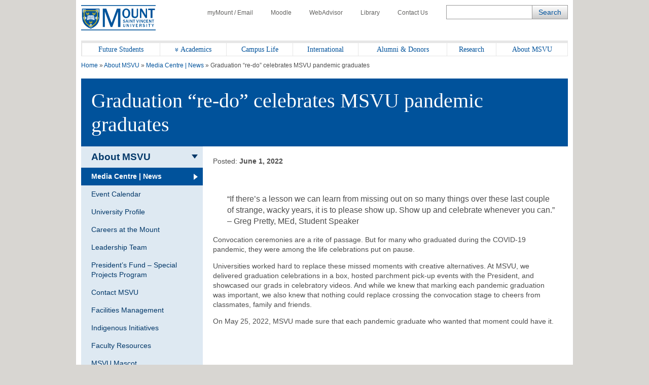

--- FILE ---
content_type: text/html; charset=UTF-8
request_url: https://www.msvu.ca/graduation-re-do-celebrates-msvu-pandemic-graduates/
body_size: 66616
content:
<!doctype html>
<html lang="en-CA">
<head>
<title>Graduation “re-do” celebrates MSVU pandemic graduates &#8211; Mount Saint Vincent University</title>
<meta name='robots' content='max-image-preview:large' />
<style>img:is([sizes="auto" i], [sizes^="auto," i]) { contain-intrinsic-size: 3000px 1500px }</style>
<!-- Google Tag Manager for WordPress by gtm4wp.com -->
<script data-cfasync="false" data-pagespeed-no-defer>
var gtm4wp_datalayer_name = "dataLayer";
var dataLayer = dataLayer || [];
</script>
<!-- End Google Tag Manager for WordPress by gtm4wp.com --><link rel='dns-prefetch' href='//use.fontawesome.com' />
<link rel='dns-prefetch' href='//code.jquery.com' />
<link rel='dns-prefetch' href='//fonts.googleapis.com' />
<link rel="alternate" type="application/rss+xml" title="Mount Saint Vincent University &raquo; Feed" href="https://www.msvu.ca/feed/" />
<link rel='stylesheet' id='wp-block-library-css' href='//www.msvu.ca/wp-content/cache/wpfc-minified/6l2e9itn/a3qsg.css' type='text/css' media='all' />
<style id='classic-theme-styles-inline-css' type='text/css'>
/*! This file is auto-generated */
.wp-block-button__link{color:#fff;background-color:#32373c;border-radius:9999px;box-shadow:none;text-decoration:none;padding:calc(.667em + 2px) calc(1.333em + 2px);font-size:1.125em}.wp-block-file__button{background:#32373c;color:#fff;text-decoration:none}
</style>
<style id='global-styles-inline-css' type='text/css'>
:root{--wp--preset--aspect-ratio--square: 1;--wp--preset--aspect-ratio--4-3: 4/3;--wp--preset--aspect-ratio--3-4: 3/4;--wp--preset--aspect-ratio--3-2: 3/2;--wp--preset--aspect-ratio--2-3: 2/3;--wp--preset--aspect-ratio--16-9: 16/9;--wp--preset--aspect-ratio--9-16: 9/16;--wp--preset--color--black: #000000;--wp--preset--color--cyan-bluish-gray: #abb8c3;--wp--preset--color--white: #ffffff;--wp--preset--color--pale-pink: #f78da7;--wp--preset--color--vivid-red: #cf2e2e;--wp--preset--color--luminous-vivid-orange: #ff6900;--wp--preset--color--luminous-vivid-amber: #fcb900;--wp--preset--color--light-green-cyan: #7bdcb5;--wp--preset--color--vivid-green-cyan: #00d084;--wp--preset--color--pale-cyan-blue: #8ed1fc;--wp--preset--color--vivid-cyan-blue: #0693e3;--wp--preset--color--vivid-purple: #9b51e0;--wp--preset--gradient--vivid-cyan-blue-to-vivid-purple: linear-gradient(135deg,rgba(6,147,227,1) 0%,rgb(155,81,224) 100%);--wp--preset--gradient--light-green-cyan-to-vivid-green-cyan: linear-gradient(135deg,rgb(122,220,180) 0%,rgb(0,208,130) 100%);--wp--preset--gradient--luminous-vivid-amber-to-luminous-vivid-orange: linear-gradient(135deg,rgba(252,185,0,1) 0%,rgba(255,105,0,1) 100%);--wp--preset--gradient--luminous-vivid-orange-to-vivid-red: linear-gradient(135deg,rgba(255,105,0,1) 0%,rgb(207,46,46) 100%);--wp--preset--gradient--very-light-gray-to-cyan-bluish-gray: linear-gradient(135deg,rgb(238,238,238) 0%,rgb(169,184,195) 100%);--wp--preset--gradient--cool-to-warm-spectrum: linear-gradient(135deg,rgb(74,234,220) 0%,rgb(151,120,209) 20%,rgb(207,42,186) 40%,rgb(238,44,130) 60%,rgb(251,105,98) 80%,rgb(254,248,76) 100%);--wp--preset--gradient--blush-light-purple: linear-gradient(135deg,rgb(255,206,236) 0%,rgb(152,150,240) 100%);--wp--preset--gradient--blush-bordeaux: linear-gradient(135deg,rgb(254,205,165) 0%,rgb(254,45,45) 50%,rgb(107,0,62) 100%);--wp--preset--gradient--luminous-dusk: linear-gradient(135deg,rgb(255,203,112) 0%,rgb(199,81,192) 50%,rgb(65,88,208) 100%);--wp--preset--gradient--pale-ocean: linear-gradient(135deg,rgb(255,245,203) 0%,rgb(182,227,212) 50%,rgb(51,167,181) 100%);--wp--preset--gradient--electric-grass: linear-gradient(135deg,rgb(202,248,128) 0%,rgb(113,206,126) 100%);--wp--preset--gradient--midnight: linear-gradient(135deg,rgb(2,3,129) 0%,rgb(40,116,252) 100%);--wp--preset--font-size--small: 13px;--wp--preset--font-size--medium: 20px;--wp--preset--font-size--large: 36px;--wp--preset--font-size--x-large: 42px;--wp--preset--spacing--20: 0.44rem;--wp--preset--spacing--30: 0.67rem;--wp--preset--spacing--40: 1rem;--wp--preset--spacing--50: 1.5rem;--wp--preset--spacing--60: 2.25rem;--wp--preset--spacing--70: 3.38rem;--wp--preset--spacing--80: 5.06rem;--wp--preset--shadow--natural: 6px 6px 9px rgba(0, 0, 0, 0.2);--wp--preset--shadow--deep: 12px 12px 50px rgba(0, 0, 0, 0.4);--wp--preset--shadow--sharp: 6px 6px 0px rgba(0, 0, 0, 0.2);--wp--preset--shadow--outlined: 6px 6px 0px -3px rgba(255, 255, 255, 1), 6px 6px rgba(0, 0, 0, 1);--wp--preset--shadow--crisp: 6px 6px 0px rgba(0, 0, 0, 1);}:where(.is-layout-flex){gap: 0.5em;}:where(.is-layout-grid){gap: 0.5em;}body .is-layout-flex{display: flex;}.is-layout-flex{flex-wrap: wrap;align-items: center;}.is-layout-flex > :is(*, div){margin: 0;}body .is-layout-grid{display: grid;}.is-layout-grid > :is(*, div){margin: 0;}:where(.wp-block-columns.is-layout-flex){gap: 2em;}:where(.wp-block-columns.is-layout-grid){gap: 2em;}:where(.wp-block-post-template.is-layout-flex){gap: 1.25em;}:where(.wp-block-post-template.is-layout-grid){gap: 1.25em;}.has-black-color{color: var(--wp--preset--color--black) !important;}.has-cyan-bluish-gray-color{color: var(--wp--preset--color--cyan-bluish-gray) !important;}.has-white-color{color: var(--wp--preset--color--white) !important;}.has-pale-pink-color{color: var(--wp--preset--color--pale-pink) !important;}.has-vivid-red-color{color: var(--wp--preset--color--vivid-red) !important;}.has-luminous-vivid-orange-color{color: var(--wp--preset--color--luminous-vivid-orange) !important;}.has-luminous-vivid-amber-color{color: var(--wp--preset--color--luminous-vivid-amber) !important;}.has-light-green-cyan-color{color: var(--wp--preset--color--light-green-cyan) !important;}.has-vivid-green-cyan-color{color: var(--wp--preset--color--vivid-green-cyan) !important;}.has-pale-cyan-blue-color{color: var(--wp--preset--color--pale-cyan-blue) !important;}.has-vivid-cyan-blue-color{color: var(--wp--preset--color--vivid-cyan-blue) !important;}.has-vivid-purple-color{color: var(--wp--preset--color--vivid-purple) !important;}.has-black-background-color{background-color: var(--wp--preset--color--black) !important;}.has-cyan-bluish-gray-background-color{background-color: var(--wp--preset--color--cyan-bluish-gray) !important;}.has-white-background-color{background-color: var(--wp--preset--color--white) !important;}.has-pale-pink-background-color{background-color: var(--wp--preset--color--pale-pink) !important;}.has-vivid-red-background-color{background-color: var(--wp--preset--color--vivid-red) !important;}.has-luminous-vivid-orange-background-color{background-color: var(--wp--preset--color--luminous-vivid-orange) !important;}.has-luminous-vivid-amber-background-color{background-color: var(--wp--preset--color--luminous-vivid-amber) !important;}.has-light-green-cyan-background-color{background-color: var(--wp--preset--color--light-green-cyan) !important;}.has-vivid-green-cyan-background-color{background-color: var(--wp--preset--color--vivid-green-cyan) !important;}.has-pale-cyan-blue-background-color{background-color: var(--wp--preset--color--pale-cyan-blue) !important;}.has-vivid-cyan-blue-background-color{background-color: var(--wp--preset--color--vivid-cyan-blue) !important;}.has-vivid-purple-background-color{background-color: var(--wp--preset--color--vivid-purple) !important;}.has-black-border-color{border-color: var(--wp--preset--color--black) !important;}.has-cyan-bluish-gray-border-color{border-color: var(--wp--preset--color--cyan-bluish-gray) !important;}.has-white-border-color{border-color: var(--wp--preset--color--white) !important;}.has-pale-pink-border-color{border-color: var(--wp--preset--color--pale-pink) !important;}.has-vivid-red-border-color{border-color: var(--wp--preset--color--vivid-red) !important;}.has-luminous-vivid-orange-border-color{border-color: var(--wp--preset--color--luminous-vivid-orange) !important;}.has-luminous-vivid-amber-border-color{border-color: var(--wp--preset--color--luminous-vivid-amber) !important;}.has-light-green-cyan-border-color{border-color: var(--wp--preset--color--light-green-cyan) !important;}.has-vivid-green-cyan-border-color{border-color: var(--wp--preset--color--vivid-green-cyan) !important;}.has-pale-cyan-blue-border-color{border-color: var(--wp--preset--color--pale-cyan-blue) !important;}.has-vivid-cyan-blue-border-color{border-color: var(--wp--preset--color--vivid-cyan-blue) !important;}.has-vivid-purple-border-color{border-color: var(--wp--preset--color--vivid-purple) !important;}.has-vivid-cyan-blue-to-vivid-purple-gradient-background{background: var(--wp--preset--gradient--vivid-cyan-blue-to-vivid-purple) !important;}.has-light-green-cyan-to-vivid-green-cyan-gradient-background{background: var(--wp--preset--gradient--light-green-cyan-to-vivid-green-cyan) !important;}.has-luminous-vivid-amber-to-luminous-vivid-orange-gradient-background{background: var(--wp--preset--gradient--luminous-vivid-amber-to-luminous-vivid-orange) !important;}.has-luminous-vivid-orange-to-vivid-red-gradient-background{background: var(--wp--preset--gradient--luminous-vivid-orange-to-vivid-red) !important;}.has-very-light-gray-to-cyan-bluish-gray-gradient-background{background: var(--wp--preset--gradient--very-light-gray-to-cyan-bluish-gray) !important;}.has-cool-to-warm-spectrum-gradient-background{background: var(--wp--preset--gradient--cool-to-warm-spectrum) !important;}.has-blush-light-purple-gradient-background{background: var(--wp--preset--gradient--blush-light-purple) !important;}.has-blush-bordeaux-gradient-background{background: var(--wp--preset--gradient--blush-bordeaux) !important;}.has-luminous-dusk-gradient-background{background: var(--wp--preset--gradient--luminous-dusk) !important;}.has-pale-ocean-gradient-background{background: var(--wp--preset--gradient--pale-ocean) !important;}.has-electric-grass-gradient-background{background: var(--wp--preset--gradient--electric-grass) !important;}.has-midnight-gradient-background{background: var(--wp--preset--gradient--midnight) !important;}.has-small-font-size{font-size: var(--wp--preset--font-size--small) !important;}.has-medium-font-size{font-size: var(--wp--preset--font-size--medium) !important;}.has-large-font-size{font-size: var(--wp--preset--font-size--large) !important;}.has-x-large-font-size{font-size: var(--wp--preset--font-size--x-large) !important;}
:where(.wp-block-post-template.is-layout-flex){gap: 1.25em;}:where(.wp-block-post-template.is-layout-grid){gap: 1.25em;}
:where(.wp-block-columns.is-layout-flex){gap: 2em;}:where(.wp-block-columns.is-layout-grid){gap: 2em;}
:root :where(.wp-block-pullquote){font-size: 1.5em;line-height: 1.6;}
</style>
<link rel='stylesheet' id='msvu-events-styles-css' href='//www.msvu.ca/wp-content/cache/wpfc-minified/e302kkun/a3qsg.css' type='text/css' media='all' />
<link rel='stylesheet' id='fontawesome-css' href='//use.fontawesome.com/releases/v5.0.10/css/all.css?ver=5.0.10' type='text/css' media='all' />
<link rel='stylesheet' id='jquery-ui-css' href='//code.jquery.com/ui/1.11.2/themes/smoothness/jquery-ui.css?ver=6.8.1' type='text/css' media='all' />
<link rel='stylesheet' id='msvu-fonts-css' href='//fonts.googleapis.com/css?family=Open+Sans%3A300italic%2C400italic%2C600italic%2C700italic%2C400%2C300%2C600%2C700&#038;ver=6.8.1' type='text/css' media='all' />
<link rel='stylesheet' id='msvu-styles-old-app-css' href='//www.msvu.ca/wp-content/cache/wpfc-minified/8yc5lm4a/a3qsg.css' type='text/css' media='all' />
<link rel='stylesheet' id='msvu-styles-css' href='//www.msvu.ca/wp-content/cache/wpfc-minified/1s9xk5dg/a3qsg.css' type='text/css' media='all' />
<link rel='stylesheet' id='msvu-ow-custom-styles-css' href='//www.msvu.ca/wp-content/cache/wpfc-minified/lxpsn4gp/a3qsg.css' type='text/css' media='all' />
<!--[if lt IE 9]>
<link rel='stylesheet' id='msvu-ie-styles-css' href='//www.msvu.ca/wp-content/cache/wpfc-minified/g4lggxl8/a3qsg.css' type='text/css' media='all' />
<![endif]-->
<script type="text/javascript" src="https://www.msvu.ca/wp-includes/js/jquery/jquery.min.js?ver=3.7.1" id="jquery-core-js"></script>
<script type="text/javascript" src="https://www.msvu.ca/wp-includes/js/jquery/jquery-migrate.min.js?ver=3.4.1" id="jquery-migrate-js"></script>
<link rel="https://api.w.org/" href="https://www.msvu.ca/wp-json/" /><link rel="alternate" title="JSON" type="application/json" href="https://www.msvu.ca/wp-json/wp/v2/posts/116370" /><link rel="EditURI" type="application/rsd+xml" title="RSD" href="https://www.msvu.ca/xmlrpc.php?rsd" />
<meta name="generator" content="WordPress 6.8.1" />
<link rel="canonical" href="https://www.msvu.ca/graduation-re-do-celebrates-msvu-pandemic-graduates/" />
<link rel='shortlink' href='https://www.msvu.ca/?p=116370' />
<link rel="alternate" title="oEmbed (JSON)" type="application/json+oembed" href="https://www.msvu.ca/wp-json/oembed/1.0/embed?url=https%3A%2F%2Fwww.msvu.ca%2Fgraduation-re-do-celebrates-msvu-pandemic-graduates%2F" />
<link rel="alternate" title="oEmbed (XML)" type="text/xml+oembed" href="https://www.msvu.ca/wp-json/oembed/1.0/embed?url=https%3A%2F%2Fwww.msvu.ca%2Fgraduation-re-do-celebrates-msvu-pandemic-graduates%2F&#038;format=xml" />
<!-- GA Google Analytics @ https://m0n.co/ga -->
<script async src="https://www.googletagmanager.com/gtag/js?id=G-NLKSTFZC57"></script>
<script>
window.dataLayer = window.dataLayer || [];
function gtag(){dataLayer.push(arguments);}
gtag('js', new Date());
gtag('config', 'G-NLKSTFZC57');
</script>
<!-- Google Tag Manager for WordPress by gtm4wp.com -->
<!-- GTM Container placement set to footer -->
<script data-cfasync="false" data-pagespeed-no-defer>
var dataLayer_content = {"pagePostType":"post","pagePostType2":"single-post","pageCategory":["uncategorized"],"pagePostAuthor":"Justin Creamer"};
dataLayer.push( dataLayer_content );
</script>
<script data-cfasync="false" data-pagespeed-no-defer>
(function(w,d,s,l,i){w[l]=w[l]||[];w[l].push({'gtm.start':
new Date().getTime(),event:'gtm.js'});var f=d.getElementsByTagName(s)[0],
j=d.createElement(s),dl=l!='dataLayer'?'&l='+l:'';j.async=true;j.src=
'//www.googletagmanager.com/gtm.js?id='+i+dl;f.parentNode.insertBefore(j,f);
})(window,document,'script','dataLayer','GTM-PJG3CS');
</script>
<!-- End Google Tag Manager for WordPress by gtm4wp.com -->    <meta charset="UTF-8">
<meta name="viewport" content="width=device-width, initial-scale=1">
<meta name="description" content="“If there’s a lesson we can learn from missing out on so many things over these last couple of strange, wacky years, it is to please show up. Show up and celebrate whenever you can.”&hellip;">
<meta property="og:description" content="“If there’s a lesson we can learn from missing out on so many things over these last couple of strange, wacky years, it is to please show up. Show up and celebrate whenever you can.”&hellip;" />
<meta property="og:type" content="article" />
<meta property="og:url" content="https://www.msvu.ca/graduation-re-do-celebrates-msvu-pandemic-graduates" />
<meta property="og:title" content="Graduation “re-do” celebrates MSVU pandemic graduates" />
<meta property="og:image" content="https://www.msvu.ca/wp-content/themes/msvu/assets/img/image-share-default.jpg" />
<link rel="icon" href="https://www.msvu.ca/wp-content/uploads/2024/02/MSVU-favicon-logo_Website.png" sizes="32x32" />
<link rel="icon" href="https://www.msvu.ca/wp-content/uploads/2024/02/MSVU-favicon-logo_Website.png" sizes="192x192" />
<link rel="apple-touch-icon" href="https://www.msvu.ca/wp-content/uploads/2024/02/MSVU-favicon-logo_Website.png" />
<meta name="msapplication-TileImage" content="https://www.msvu.ca/wp-content/uploads/2024/02/MSVU-favicon-logo_Website.png" />
</head>
<body class="wp-singular post-template-default single single-post postid-116370 single-format-standard wp-custom-logo wp-theme-msvu">
<div class="wrap">
<!-- header // start -->
<header>
<div class="row">
<div class="header-logo hide-for-tablet">
<a href="https://www.msvu.ca/"><span class="screen-reader-text">Home</span></a>
</div>
</div>
<div class="row">
<nav id="toolbar-menu" class="utility-nav"><ul id="menu-toolbar-menu" class="menu"><li id="menu-item-145" class="menu-item menu-item-type-custom menu-item-object-custom menu-item-145"><a href="/campus-life/campus-services/it-services/mymount-email/"><span class="icon icon-account show-for-tablet"></span>myMount / Email</a></li>
<li id="menu-item-146" class="menu-item menu-item-type-custom menu-item-object-custom menu-item-146"><a href="/academics/online-learning/mount-online-learning-platform/"><span class="icon icon-moodle show-for-tablet"></span>Moodle</a></li>
<li id="menu-item-147" class="menu-item menu-item-type-custom menu-item-object-custom menu-item-147"><a href="https://www.msvu.ca/campus-life/campus-services/it-services/webadvisor"><span class="icon icon-advice show-for-tablet"></span>WebAdvisor</a></li>
<li id="menu-item-148" class="menu-item menu-item-type-custom menu-item-object-custom menu-item-148"><a href="/academics/library/"><span class="icon icon-library show-for-tablet"></span>Library</a></li>
<li id="menu-item-149" class="menu-item menu-item-type-custom menu-item-object-custom menu-item-149"><a href="/about-msvu/contact-msvu/"><span class="icon icon-phone show-for-tablet"></span>Contact Us</a></li>
</ul></nav>            </div>
<div class="row">
<div class="mobile-header show-for-tablet">
<div class="header-logo mobile">
<a href="https://www.msvu.ca/"><span class="screen-reader-text">Home</span></a>
</div>
<div class="mobile-controls">
<span class="icon icon-search dark-blue toggle-search"></span>
<span class="icon icon-burger dark-blue toggle-menu"></span>
</div>
</div>
</div>
<div class="row hide-for-tablet">
<div class="header-search-field">
<!-- BLOCK -->
<form role="search" method="get" class="search-form" action="https://www.msvu.ca/">
<div class="form-element search-text">
<label for="search-form-697418f1828cc" class="screen-reader-text">Search</label>
<input name="s" type="text" maxlength="200" id="search-form-697418f1828cc" class="ow_sbox" value="">
</div>
<div class="form-element search-submit">
<input type="submit" value="Search" id="tmpl_ctl11_ow_btnSearch" class="hidden">
</div>
</form>
<!-- /BLOCK -->
</div>
</div>
<!-- top navigation // start -->
<div class="row">
<nav class="top-nav"><ul id="ow_mainNavList" class="menu"><li id="menu-item-20234" class="show-for-tablet hide-menu menu-item menu-item-type-custom menu-item-object-custom menu-item-20234 c-navigation__item"><a href="#"><span class="icon icon-burger white">     </span>     <strong>Hide Menu</strong></a></li>
<li id="menu-item-151" class="menu-item menu-item-type-custom menu-item-object-custom menu-item-151 c-navigation__item"><a href="/future-students">Future Students</a></li>
<li id="menu-item-152" class="menu-item menu-item-type-custom menu-item-object-custom menu-item-152 has-sub-menu c-navigation__item"><a href="/academics/">Academics</a>
<div class="mega-menu">
<ul class="sub-menu depth-0 section">
<li class=" sub-menu-item"><a href="/academics/bachelor-of-arts-ba/">Bachelor of Arts (BA)</a>
<ul class="sub-menu depth-1">
<li class=" sub-menu-item"><a href="/academics/bachelor-of-arts-ba/gerontology/">Aging</a>
</li>
<li class=" sub-menu-item"><a href="/academics/bachelor-of-arts-ba/canadian-studies/">Canadian Studies</a>
</li>
<li class=" sub-menu-item"><a href="/academics/bachelor-of-arts-ba/mandarin-chinese-redirect/">Chinese - Mandarin</a>
</li>
<li class=" sub-menu-item"><a href="/academics/bachelor-of-arts-ba/communication/">Communication</a>
</li>
<li class=" sub-menu-item"><a href="/academics/bachelor-of-arts-ba/cultural-studies/">Cultural Studies</a>
</li>
<li class=" sub-menu-item"><a href="/academics/bachelor-of-arts-ba/economics/">Economics</a>
</li>
<li class=" sub-menu-item"><a href="/academics/bachelor-of-arts-ba/english/">English</a>
</li>
<li class=" sub-menu-item"><a href="/academics/bachelor-of-arts-ba/family-studies/">Family Science</a>
</li>
<li class=" sub-menu-item"><a href="/academics/bachelor-of-arts-ba/french-redirect/">French</a>
</li>
<li class=" sub-menu-item"><a href="/academics/bachelor-of-arts-ba/history/">History</a>
</li>
<li class=" sub-menu-item"><a href="/academics/bachelor-of-arts-ba/library/">Library (courses)</a>
</li>
<li class=" sub-menu-item"><a href="/academics/bachelor-of-science-bsc/mathematics/">Mathematics</a>
</li>
<li class=" sub-menu-item"><a href="/academics/bachelor-of-arts-ba/modern-languages-chinese-french-and-spanish/">Modern Languages</a>
</li>
<li class=" sub-menu-item"><a href="/academics/bachelor-of-arts-ba/philosophy/">Philosophy</a>
</li>
<li class=" sub-menu-item"><a href="/academics/bachelor-of-arts-ba/political-studies/">Political Studies</a>
</li>
<li class=" sub-menu-item"><a href="/academics/bachelor-of-arts-ba/psychology-redirected/">Psychology</a>
</li>
<li class=" sub-menu-item"><a href="/academics/bachelor-of-arts-ba/public-policy-studies/">Public Policy</a>
</li>
<li class=" sub-menu-item"><a href="/academics/bachelor-of-arts-ba/religious-studies/">Religious Studies</a>
</li>
<li class=" sub-menu-item"><a href="/academics/bachelor-of-arts-ba/sociology-anthropology/">Sociology/Anthropology</a>
</li>
<li class=" sub-menu-item"><a href="/academics/bachelor-of-arts-ba/spanish-redirect/">Spanish</a>
</li>
<li class=" sub-menu-item"><a href="/academics/bachelor-of-arts-ba/womens-studies/">Women’s Studies</a>
</li>
<li class=" sub-menu-item"><a href="/academics/bachelor-of-arts-ba/writing-minor/">Writing (minor)</a>
</li>
</ul>
</li>
<li class=" sub-menu-item"><a href="/academics/bachelor-of-science-bsc/">Bachelor of Science (BSc)</a>
<ul class="sub-menu depth-2">
<li class=" sub-menu-item"><a href="/academics/bachelor-of-science-bsc/biology/">Biology</a>
</li>
<li class=" sub-menu-item"><a href="/academics/bachelor-of-science-bsc/chemistry/">Chemistry</a>
</li>
<li class=" sub-menu-item"><a href="/academics/bachelor-of-science-bsc/computer-science/">Computer Science (courses)</a>
</li>
<li class=" sub-menu-item"><a href="/academics/bachelor-of-science-bsc/mathematics/">Mathematics</a>
</li>
<li class=" sub-menu-item"><a href="/academics/bachelor-of-science-bsc/physics/">Physics (minor)</a>
</li>
<li class=" sub-menu-item"><a href="/academics/bachelor-of-science-bsc/psychology/">Psychology</a>
</li>
<li class=" sub-menu-item"><a href="/academics/bachelor-of-science-bsc/statistics/">Statistics</a>
</li>
</ul>
</li>
<li class=" sub-menu-item"><a href="/academics/professional-studies-at-the-mount/">Professional Studies</a>
<ul class="sub-menu depth-3">
<li class=" sub-menu-item"><a href="/academics/professional-studies-at-the-mount/bsc-applied-human-nutrition/">Applied Human Nutrition (BSc)</a>
</li>
<li class=" sub-menu-item"><a href="/academics/professional-studies-at-the-mount/bachelor-of-business-administration/">Business Administration</a>
</li>
<li class=" sub-menu-item"><a href="/academics/professional-studies-at-the-mount/child-and-youth-study/">Child and Youth Study</a>
</li>
<li class=" sub-menu-item"><a href="/academics/professional-studies-at-the-mount/information-technology/">Information Technology</a>
</li>
<li class=" sub-menu-item"><a href="/academics/professional-studies-at-the-mount/department-of-communication-studies/bachelor-of-public-relations/">Public Relations</a>
</li>
<li class=" sub-menu-item"><a href="/academics/professional-studies-at-the-mount/tourism-and-hospitality-management/">Tourism and Hospitality</a>
</li>
</ul>
</li>
<li class=" sub-menu-item"><a href="/academics/faculty-of-education/">Faculty of Education</a>
<ul class="sub-menu depth-4">
<li class=" sub-menu-item"><a href="/academics/faculty-of-education/bachelor-of-education-elementary-secondary/">Bachelor of Education</a>
</li>
<li class=" sub-menu-item"><a href="/academics/faculty-of-education/graduate-programs-in-education/">Graduate Programs in Education</a>
<ul class="sub-menu depth-6">
<li class=" sub-menu-item"><a href="/academics/faculty-of-education/graduate-programs-in-education/curriculum-studies/">-  Curriculum Studies</a>
</li>
<li class=" sub-menu-item"><a href="/academics/faculty-of-education/graduate-programs-in-education/educational-foundations/">- Educational Foundations</a>
</li>
<li class=" sub-menu-item"><a href="/academics/faculty-of-education/graduate-programs-in-education/educational-psychology/">- Educational Psychology</a>
</li>
<li class=" sub-menu-item"><a href="/academics/faculty-of-education/graduate-programs-in-education/elementary-and-middle-school-education/">- Elementary and Middle School Education</a>
</li>
<li class=" sub-menu-item"><a href="/academics/faculty-of-education/graduate-programs-in-education/literacy-education/">- Literacy Education</a>
</li>
<li class=" sub-menu-item"><a href="/academics/faculty-of-education/graduate-programs-in-education/lifelong-learning/">- Lifelong Learning</a>
</li>
<li class=" sub-menu-item"><a href="/academics/faculty-of-education/graduate-programs-in-education/school-psychology/">- School Psychology</a>
</li>
<li class=" sub-menu-item"><a href="/academics/faculty-of-education/graduate-programs-in-education/teaching-english-to-speakers-of-other-languages/">- Teaching English to Speakers of Other Languages</a>
</li>
</ul>
</li>
<li class=" sub-menu-item"><a href="/academics/faculty-of-education/phd-in-educational-studies/">PhD in Educational Studies</a>
</li>
<li class=" sub-menu-item"><a href="/academics/faculty-of-education/doctor-of-psychology/">Doctor of Psychology (PsyD) – Currently in Development</a>
</li>
</ul>
</li>
<li class=" sub-menu-item"><a href="/academics/graduate-studies-at-the-mount/">Graduate Studies at the Mount</a>
<ul class="sub-menu depth-5">
<li class=" sub-menu-item"><a href="/academics/graduate-studies-at-the-mount/family-studies-and-gerontology/">Aging and Family Science</a>
</li>
<li class=" sub-menu-item"><a href="/academics/graduate-studies-at-the-mount/applied-human-nutrition/">Applied Human Nutrition</a>
</li>
<li class=" sub-menu-item"><a href="/academics/graduate-studies-at-the-mount/master-of-arts-in-child-and-youth-study/">Child and Youth Study</a>
</li>
<li class=" sub-menu-item"><a href="/academics/graduate-studies-at-the-mount/public-relations-and-communication-studies/">Public Relations & Communication</a>
</li>
<li class=" sub-menu-item"><a href="/academics/faculty-of-education/graduate-programs-in-education/">Education</a>
</li>
<li class=" sub-menu-item"><a href="/academics/graduate-studies-at-the-mount/women-and-gender-studies/">Women and Gender Studies</a>
</li>
</ul>
</li>
<li class=" sub-menu-item"><a href="/academics/diploma-certificates/">Diploma & Certificates</a>
</li>
<li class=" sub-menu-item"><a href="/academics/library/">Library</a>
</li>
<li class=" sub-menu-item"><a href="/academics/online-learning/">Online Learning</a>
</li>
<li class=" sub-menu-item"><a href="/academics/teaching-and-learning-centre/">Teaching and Learning Centre</a>
</li>
<li class=" sub-menu-item"><a href="/experiential-learning">Experiential Learning</a>
</li>
<li class=" sub-menu-item"><a href="/academics/university-academic-calendars/">Academic Calendars</a>
</li>
<li class=" sub-menu-item"><a href="/academics/co-operative-education-at-the-mount/">Co-operative Education & Work-Integrated Learning Centre</a>
</li>
<li class=" sub-menu-item"><a href="/academics/exchange-programs-redirected/">Study Abroad</a>
</li>
<li class=" sub-menu-item"><a href="/academics">See all Academic Programs</a>
</li>
</ul>
</div>
</li>
<li id="menu-item-153" class="menu-item menu-item-type-custom menu-item-object-custom menu-item-153 c-navigation__item"><a href="/campus-life">Campus Life</a></li>
<li id="menu-item-154" class="menu-item menu-item-type-custom menu-item-object-custom menu-item-154 c-navigation__item"><a href="/international">International</a></li>
<li id="menu-item-155" class="menu-item menu-item-type-custom menu-item-object-custom menu-item-155 c-navigation__item"><a href="/alumni-donors">Alumni &#038; Donors</a></li>
<li id="menu-item-156" class="menu-item menu-item-type-custom menu-item-object-custom menu-item-156 c-navigation__item"><a href="/research-at-the-mount">Research</a></li>
<li id="menu-item-157" class="menu-item menu-item-type-custom menu-item-object-custom menu-item-157 c-navigation__item"><a href="/about-msvu">About MSVU</a></li>
</ul></nav>            </div>
<!-- top navigation // end -->
</header>
<!-- header // end -->
<!-- content // start -->
<div class="content">
<div class="row">
<div class="page-heading">
<div class="row">
<div class="breadcrumbs">
<span property="itemListElement" typeof="ListItem"><a property="item" typeof="WebPage" title="Go to Mount Saint Vincent University." href="https://www.msvu.ca" class="home" ><span property="name">Home</span></a><meta property="position" content="1"></span> &raquo; <span property="itemListElement" typeof="ListItem"><a property="item" typeof="WebPage" title="Go to About MSVU." href="https://www.msvu.ca/about-msvu/" class="post post-page" ><span property="name">About MSVU</span></a><meta property="position" content="2"></span> &raquo; <span property="itemListElement" typeof="ListItem"><a property="item" typeof="WebPage" title="Go to Media Centre  |  News." href="https://www.msvu.ca/about-msvu/media-centre-news/" class="post-root post post-post" ><span property="name">Media Centre  |  News</span></a><meta property="position" content="3"></span> &raquo; <span class="post post-post current-item">Graduation “re-do” celebrates MSVU pandemic graduates</span>    </div>
</div>    </div>
<div class="row">
<div class="page-title dark-blue padding">
<h1 class="no-margin huge-text">Graduation “re-do” celebrates MSVU pandemic graduates</h1>
</div>
</div>
</div>
<div class="default-layout">
<div class="default-layout__item default-layout__item--sidebar span-3">
<!-- secondary nav // start -->
<div class="row">
<aside id="primary" class="block grey-blue span-3 widget-area">
<section id="msvu_sub_menu-2" class="row widget msvu-sub-menu">        <nav class="side-nav grey-blue">
<a href="#" class="side-nav-toggle js-toggle-side-nav"><span class="show"><i class="icon icon-burger"></i> <span class="screen-reader-text">Show</span></span><span class="hide"><i class="fa fa-times"></i> <span class="screen-reader-text">Show</span></span> Section Menu</a>
<ul class="c-sub-menu">
<li class="c-sub-menu__item current-parent ancestor ">
<a href="https://www.msvu.ca/about-msvu/" class="c-sub-menu__link"> <span>About MSVU</span></a>
</li>
<li class="c-sub-menu__item current-parent current ">
<a href="https://www.msvu.ca/about-msvu/media-centre-news/" class="c-sub-menu__link"> <span>Media Centre  |  News</span></a>
</li>
<li class="c-sub-menu__item ">
<a href="https://www.msvu.ca/about-msvu/event-calendar/" class="c-sub-menu__link"> <span>Event Calendar</span></a>
</li>
<li class="c-sub-menu__item has-children ">
<a href="https://www.msvu.ca/about-msvu/university-profile/" class="c-sub-menu__link"> <span>University Profile</span></a>
<ul class="c-sub-menu__sub-menu">
<li class="c-sub-menu__item ">
<a href="https://www.msvu.ca/about-msvu/university-profile/university-policies/" class="c-sub-menu__link"> <span>University Policies</span></a>
</li>
<li class="c-sub-menu__item ">
<a href="https://www.msvu.ca/about-msvu/university-profile/tradition-and-history/" class="c-sub-menu__link"> <span>Tradition and History</span></a>
</li>
<li class="c-sub-menu__item ">
<a href="https://www.msvu.ca/about-msvu/university-profile/financial-statements-reports/" class="c-sub-menu__link"> <span>Financial Statements & Reports</span></a>
</li>
<li class="c-sub-menu__item has-children ">
<a href="https://www.msvu.ca/about-msvu/university-profile/university-statistics-and-reports/" class="c-sub-menu__link"> <span>University Statistics and Reports</span></a>
<ul class="c-sub-menu__sub-menu">
<li class="c-sub-menu__item ">
<a href="https://www.msvu.ca/about-msvu/university-profile/university-statistics-and-reports/survey-highlights/" class="c-sub-menu__link"> <span>Survey Highlights</span></a>
</li>
<li class="c-sub-menu__item ">
<a href="https://www.msvu.ca/about-msvu/university-profile/university-statistics-and-reports/enrolment-stats-at-a-glance/" class="c-sub-menu__link"> <span>Enrolment Stats at a Glance</span></a>
</li>
</ul>
</li>
<li class="c-sub-menu__item has-children ">
<a href="https://www.msvu.ca/about-msvu/university-profile/board-of-governors/" class="c-sub-menu__link"> <span>Board of Governors</span></a>
<ul class="c-sub-menu__sub-menu">
<li class="c-sub-menu__item ">
<a href="https://www.msvu.ca/about-msvu/university-profile/board-of-governors/board-committees/" class="c-sub-menu__link"> <span>Board Committees</span></a>
</li>
<li class="c-sub-menu__item ">
<a href="https://www.msvu.ca/about-msvu/university-profile/board-of-governors/board-policies/" class="c-sub-menu__link"> <span>Board Policies</span></a>
</li>
<li class="c-sub-menu__item ">
<a href="https://www.msvu.ca/about-msvu/university-profile/board-of-governors/board-orientation/" class="c-sub-menu__link"> <span>Board Orientation</span></a>
</li>
<li class="c-sub-menu__item ">
<a href="https://www.msvu.ca/about-msvu/university-profile/board-of-governors/board-of-governors-manual/" class="c-sub-menu__link"> <span>Board of Governors' Manual</span></a>
</li>
<li class="c-sub-menu__item ">
<a href="https://www.msvu.ca/about-msvu/university-profile/board-of-governors/board-nominations/" class="c-sub-menu__link"> <span>Board Nominations</span></a>
</li>
</ul>
</li>
<li class="c-sub-menu__item has-children ">
<a href="https://www.msvu.ca/about-msvu/university-profile/senate/" class="c-sub-menu__link"> <span>Senate</span></a>
<ul class="c-sub-menu__sub-menu">
<li class="c-sub-menu__item ">
<a href="https://www.msvu.ca/about-msvu/university-profile/senate/by-laws-and-terms-of-reference/" class="c-sub-menu__link"> <span>By-Laws and Terms of Reference</span></a>
</li>
<li class="c-sub-menu__item ">
<a href="https://www.msvu.ca/about-msvu/university-profile/senate/standing-committees/" class="c-sub-menu__link"> <span>Standing Committees</span></a>
</li>
<li class="c-sub-menu__item ">
<a href="https://www.msvu.ca/about-msvu/university-profile/senate/other-senate-related-committees/" class="c-sub-menu__link"> <span>Other Senate-Related Committees</span></a>
</li>
<li class="c-sub-menu__item ">
<a href="https://www.msvu.ca/about-msvu/university-profile/senate/policies/" class="c-sub-menu__link"> <span>Policies</span></a>
</li>
<li class="c-sub-menu__item ">
<a href="https://www.msvu.ca/about-msvu/university-profile/senate/senate-award/" class="c-sub-menu__link"> <span>Senate Award</span></a>
</li>
<li class="c-sub-menu__item ">
<a href="https://www.msvu.ca/about-msvu/university-profile/senate/honorary-degrees/" class="c-sub-menu__link"> <span>Honorary Degrees</span></a>
</li>
<li class="c-sub-menu__item ">
<a href="https://www.msvu.ca/about-msvu/university-profile/senate/senate-minutes/" class="c-sub-menu__link"> <span>Senate Minutes</span></a>
</li>
<li class="c-sub-menu__item ">
<a href="https://www.msvu.ca/about-msvu/university-profile/senate/senate-agendas/" class="c-sub-menu__link"> <span>Senate Agendas</span></a>
</li>
<li class="c-sub-menu__item ">
<a href="https://www.msvu.ca/about-msvu/university-profile/senate/items-for-communication/" class="c-sub-menu__link"> <span>Items for Communication</span></a>
</li>
</ul>
</li>
<li class="c-sub-menu__item has-children ">
<a href="https://www.msvu.ca/about-msvu/university-profile/freedom-of-information-and-protection-of-privacy-foipop/" class="c-sub-menu__link"> <span>Freedom of Information and Protection of Privacy (FOIPOP)</span></a>
<ul class="c-sub-menu__sub-menu">
<li class="c-sub-menu__item ">
<a href="https://www.msvu.ca/about-msvu/university-profile/freedom-of-information-and-protection-of-privacy-foipop/foi-freedom-of-information/" class="c-sub-menu__link"> <span>FOI - Freedom of Information</span></a>
</li>
<li class="c-sub-menu__item has-children ">
<a href="https://www.msvu.ca/about-msvu/university-profile/freedom-of-information-and-protection-of-privacy-foipop/pop-protection-of-privacy/" class="c-sub-menu__link"> <span>POP - Protection of Privacy</span></a>
<ul class="c-sub-menu__sub-menu">
<li class="c-sub-menu__item ">
<a href="https://www.msvu.ca/about-msvu/university-profile/freedom-of-information-and-protection-of-privacy-foipop/pop-protection-of-privacy/how-can-i-protect-my-personal-information/" class="c-sub-menu__link"> <span>How can I protect my personal information?</span></a>
</li>
<li class="c-sub-menu__item ">
<a href="https://www.msvu.ca/about-msvu/university-profile/freedom-of-information-and-protection-of-privacy-foipop/pop-protection-of-privacy/privacy-impact-assessment/" class="c-sub-menu__link"> <span>Privacy Impact Assessment</span></a>
</li>
</ul>
</li>
<li class="c-sub-menu__item ">
<a href="https://www.msvu.ca/about-msvu/university-profile/freedom-of-information-and-protection-of-privacy-foipop/routine-access-policy/" class="c-sub-menu__link"> <span>Routine Access Policy</span></a>
</li>
<li class="c-sub-menu__item ">
<a href="https://www.msvu.ca/about-msvu/university-profile/freedom-of-information-and-protection-of-privacy-foipop/foipop-faq/" class="c-sub-menu__link"> <span>FOIPOP - FAQ</span></a>
</li>
</ul>
</li>
<li class="c-sub-menu__item ">
<a href="https://www.msvu.ca/about-msvu/university-profile/freedom-of-expression-statement/" class="c-sub-menu__link"> <span>Freedom of Expression Statement</span></a>
</li>
<li class="c-sub-menu__item ">
<a href="https://www.msvu.ca/about-msvu/university-profile/social-responsibility/" class="c-sub-menu__link"> <span>Social Responsibility</span></a>
</li>
<li class="c-sub-menu__item ">
<a href="https://www.msvu.ca/about-msvu/university-profile/quick-facts/" class="c-sub-menu__link"> <span>Quick Facts</span></a>
</li>
<li class="c-sub-menu__item has-children ">
<a href="https://www.msvu.ca/about-msvu/university-profile/strategic-plan/" class="c-sub-menu__link"> <span>Strategic Plan</span></a>
<ul class="c-sub-menu__sub-menu">
<li class="c-sub-menu__item ">
<a href="https://www.msvu.ca/about-msvu/university-profile/strategic-plan/context/" class="c-sub-menu__link"> <span>Context</span></a>
</li>
<li class="c-sub-menu__item has-children ">
<a href="https://www.msvu.ca/about-msvu/university-profile/strategic-plan/themes/" class="c-sub-menu__link"> <span>Themes</span></a>
<ul class="c-sub-menu__sub-menu">
<li class="c-sub-menu__item ">
<a href="https://www.msvu.ca/about-msvu/university-profile/strategic-plan/themes/transformative-teaching-and-learning/" class="c-sub-menu__link"> <span>Transformative teaching and learning</span></a>
</li>
<li class="c-sub-menu__item ">
<a href="https://www.msvu.ca/about-msvu/university-profile/strategic-plan/themes/research-scholarly-work-and-professional-activity/" class="c-sub-menu__link"> <span>Research, scholarly work and professional activity</span></a>
</li>
<li class="c-sub-menu__item ">
<a href="https://www.msvu.ca/about-msvu/university-profile/strategic-plan/themes/equity-diversity-inclusion-and-accessibility/" class="c-sub-menu__link"> <span>Equity, diversity, inclusion and accessibility</span></a>
</li>
<li class="c-sub-menu__item ">
<a href="https://www.msvu.ca/about-msvu/university-profile/strategic-plan/themes/truth-and-reconciliation/" class="c-sub-menu__link"> <span>Truth and Reconciliation</span></a>
</li>
<li class="c-sub-menu__item ">
<a href="https://www.msvu.ca/about-msvu/university-profile/strategic-plan/themes/community-engagement/" class="c-sub-menu__link"> <span>Community engagement</span></a>
</li>
<li class="c-sub-menu__item ">
<a href="https://www.msvu.ca/about-msvu/university-profile/strategic-plan/themes/a-healthy-and-safe-university-campus-for-all/" class="c-sub-menu__link"> <span>A healthy and safe university campus for all</span></a>
</li>
<li class="c-sub-menu__item ">
<a href="https://www.msvu.ca/about-msvu/university-profile/strategic-plan/themes/operational-excellence-and-sustainability/" class="c-sub-menu__link"> <span>Operational Excellence and Sustainability</span></a>
</li>
</ul>
</li>
<li class="c-sub-menu__item has-children ">
<a href="https://www.msvu.ca/about-msvu/university-profile/strategic-plan/process/" class="c-sub-menu__link"> <span>Process</span></a>
<ul class="c-sub-menu__sub-menu">
<li class="c-sub-menu__item ">
<a href="https://www.msvu.ca/about-msvu/university-profile/strategic-plan/process/environmental-scan/" class="c-sub-menu__link"> <span>Environmental Scan</span></a>
</li>
<li class="c-sub-menu__item ">
<a href="https://www.msvu.ca/about-msvu/university-profile/strategic-plan/process/consultation/" class="c-sub-menu__link"> <span>Consultation</span></a>
</li>
</ul>
</li>
<li class="c-sub-menu__item ">
<a href="https://www.msvu.ca/about-msvu/university-profile/strategic-plan/feedback/" class="c-sub-menu__link"> <span>Feedback</span></a>
</li>
<li class="c-sub-menu__item ">
<a href="https://www.msvu.ca/about-msvu/university-profile/strategic-plan/mid-point-progress-report/" class="c-sub-menu__link"> <span>Mid-point progress report</span></a>
</li>
</ul>
</li>
</ul>
</li>
<li class="c-sub-menu__item has-children ">
<a href="https://www.msvu.ca/about-msvu/careers-at-the-mount/" class="c-sub-menu__link"> <span>Careers at the Mount</span></a>
<ul class="c-sub-menu__sub-menu">
<li class="c-sub-menu__item has-children ">
<a href="https://www.msvu.ca/about-msvu/careers-at-the-mount/human-resources-hr/" class="c-sub-menu__link"> <span>Human Resources (HR)</span></a>
<ul class="c-sub-menu__sub-menu">
<li class="c-sub-menu__item has-children ">
<a href="https://www.msvu.ca/about-msvu/careers-at-the-mount/human-resources-hr/faculty-staff-relations/" class="c-sub-menu__link"> <span>Faculty & Staff Relations</span></a>
<ul class="c-sub-menu__sub-menu">
<li class="c-sub-menu__item ">
<a href="https://www.msvu.ca/about-msvu/careers-at-the-mount/human-resources-hr/faculty-staff-relations/faq/" class="c-sub-menu__link"> <span>FAQ - CUPE 3912</span></a>
</li>
<li class="c-sub-menu__item ">
<a href="https://www.msvu.ca/about-msvu/careers-at-the-mount/human-resources-hr/faculty-staff-relations/strike-impacted-courses/" class="c-sub-menu__link"> <span>Strike Impacted Courses</span></a>
</li>
<li class="c-sub-menu__item ">
<a href="https://www.msvu.ca/about-msvu/careers-at-the-mount/human-resources-hr/faculty-staff-relations/strike-protocols/" class="c-sub-menu__link"> <span>Strike Protocols</span></a>
</li>
<li class="c-sub-menu__item ">
<a href="https://www.msvu.ca/about-msvu/careers-at-the-mount/human-resources-hr/faculty-staff-relations/student-updates/" class="c-sub-menu__link"> <span>Student Updates</span></a>
</li>
<li class="c-sub-menu__item ">
<a href="https://www.msvu.ca/about-msvu/careers-at-the-mount/human-resources-hr/faculty-staff-relations/collective-agreements/" class="c-sub-menu__link"> <span>Collective Agreements</span></a>
</li>
<li class="c-sub-menu__item ">
<a href="https://www.msvu.ca/about-msvu/careers-at-the-mount/human-resources-hr/faculty-staff-relations/bargaining-archives/" class="c-sub-menu__link"> <span>Bargaining Archives</span></a>
</li>
</ul>
</li>
<li class="c-sub-menu__item ">
<a href="https://www.msvu.ca/about-msvu/careers-at-the-mount/human-resources-hr/employee-recognition-appreciation/" class="c-sub-menu__link"> <span>Employee Recognition & Appreciation</span></a>
</li>
<li class="c-sub-menu__item ">
<a href="https://www.msvu.ca/about-msvu/careers-at-the-mount/human-resources-hr/contact-hr/" class="c-sub-menu__link"> <span>Contact HR</span></a>
</li>
</ul>
</li>
<li class="c-sub-menu__item ">
<a href="https://www.msvu.ca/about-msvu/careers-at-the-mount/why-work-at-the-mount/" class="c-sub-menu__link"> <span>Why Work at the Mount</span></a>
</li>
<li class="c-sub-menu__item ">
<a href="https://www.msvu.ca/about-msvu/careers-at-the-mount/current-openings/" class="c-sub-menu__link"> <span>Current Openings</span></a>
</li>
<li class="c-sub-menu__item ">
<a href="https://www.msvu.ca/about-msvu/careers-at-the-mount/harassment-and-discrimination/" class="c-sub-menu__link"> <span>Harassment and Discrimination</span></a>
</li>
<li class="c-sub-menu__item ">
<a href="https://www.msvu.ca/about-msvu/careers-at-the-mount/policies-and-guidelines/" class="c-sub-menu__link"> <span>Policies and Guidelines</span></a>
</li>
<li class="c-sub-menu__item ">
<a href="https://www.msvu.ca/about-msvu/careers-at-the-mount/managers-and-professional-administrators-mpa/" class="c-sub-menu__link"> <span>Managers and Professional Administrators (MPA)</span></a>
</li>
</ul>
</li>
<li class="c-sub-menu__item has-children ">
<a href="https://www.msvu.ca/about-msvu/leadership-team/" class="c-sub-menu__link"> <span>Leadership Team</span></a>
<ul class="c-sub-menu__sub-menu">
<li class="c-sub-menu__item ">
<a href="https://www.msvu.ca/about-msvu/leadership-team/university-chancellor/" class="c-sub-menu__link"> <span>University Chancellor</span></a>
</li>
<li class="c-sub-menu__item has-children ">
<a href="https://www.msvu.ca/about-msvu/leadership-team/president-and-vice-chancellor/" class="c-sub-menu__link"> <span>President and Vice-Chancellor</span></a>
<ul class="c-sub-menu__sub-menu">
<li class="c-sub-menu__item ">
<a href="https://www.msvu.ca/about-msvu/leadership-team/president-and-vice-chancellor/former-presidents/" class="c-sub-menu__link"> <span>Former Presidents</span></a>
</li>
</ul>
</li>
<li class="c-sub-menu__item ">
<a href="https://www.msvu.ca/about-msvu/leadership-team/vice-president-academic-and-provost/" class="c-sub-menu__link"> <span>Vice-President Academic and Provost</span></a>
</li>
<li class="c-sub-menu__item ">
<a href="https://www.msvu.ca/about-msvu/leadership-team/vice-president-administration/" class="c-sub-menu__link"> <span>Vice-President Administration</span></a>
</li>
<li class="c-sub-menu__item ">
<a href="https://www.msvu.ca/about-msvu/leadership-team/associate-vice-president-university-relations/" class="c-sub-menu__link"> <span>Associate Vice-President University Relations</span></a>
</li>
<li class="c-sub-menu__item ">
<a href="https://www.msvu.ca/about-msvu/leadership-team/associate-vice-president-student-experience/" class="c-sub-menu__link"> <span>Associate Vice-President Student Experience</span></a>
</li>
<li class="c-sub-menu__item ">
<a href="https://www.msvu.ca/about-msvu/leadership-team/associate-vice-president-research/" class="c-sub-menu__link"> <span>Associate Vice-President, Research</span></a>
</li>
<li class="c-sub-menu__item ">
<a href="https://www.msvu.ca/about-msvu/leadership-team/associate-vice-president-of-people-and-culture/" class="c-sub-menu__link"> <span>Associate Vice-President of People and Culture</span></a>
</li>
<li class="c-sub-menu__item ">
<a href="https://www.msvu.ca/about-msvu/leadership-team/dean-of-arts-science/" class="c-sub-menu__link"> <span>Dean of Arts & Science</span></a>
</li>
<li class="c-sub-menu__item ">
<a href="https://www.msvu.ca/about-msvu/leadership-team/dean-of-education/" class="c-sub-menu__link"> <span>Dean of Education</span></a>
</li>
<li class="c-sub-menu__item ">
<a href="https://www.msvu.ca/about-msvu/leadership-team/dean-of-professional-graduate-studies/" class="c-sub-menu__link"> <span>Dean of Professional & Graduate Studies</span></a>
</li>
</ul>
</li>
<li class="c-sub-menu__item ">
<a href="https://www.msvu.ca/about-msvu/presidents-fund-special-projects-program/" class="c-sub-menu__link"> <span>President’s Fund – Special Projects Program</span></a>
</li>
<li class="c-sub-menu__item has-children ">
<a href="https://www.msvu.ca/about-msvu/contact-msvu/" class="c-sub-menu__link"> <span>Contact MSVU</span></a>
<ul class="c-sub-menu__sub-menu">
<li class="c-sub-menu__item ">
<a href="https://www.msvu.ca/about-msvu/contact-msvu/trauma-informed-language-and-interviewing/" class="c-sub-menu__link"> <span>Trauma-Informed language and interviewing</span></a>
</li>
<li class="c-sub-menu__item ">
<a href="https://www.msvu.ca/about-msvu/contact-msvu/social-media-channels/" class="c-sub-menu__link"> <span>Social Media Channels</span></a>
</li>
</ul>
</li>
<li class="c-sub-menu__item has-children ">
<a href="https://www.msvu.ca/about-msvu/sustainability-at-the-mount/" class="c-sub-menu__link"> <span>Facilities Management</span></a>
<ul class="c-sub-menu__sub-menu">
<li class="c-sub-menu__item ">
<a href="https://www.msvu.ca/about-msvu/sustainability-at-the-mount/freda-wales-trail/" class="c-sub-menu__link"> <span>The Freda Wales Trail</span></a>
</li>
<li class="c-sub-menu__item ">
<a href="https://www.msvu.ca/about-msvu/sustainability-at-the-mount/msvu-e-bike-rental-program/" class="c-sub-menu__link"> <span>MSVU E-Bike Rental Program</span></a>
</li>
<li class="c-sub-menu__item ">
<a href="https://www.msvu.ca/about-msvu/sustainability-at-the-mount/sustainability-initiatives/" class="c-sub-menu__link"> <span>Sustainability Initiatives</span></a>
</li>
<li class="c-sub-menu__item ">
<a href="https://www.msvu.ca/about-msvu/sustainability-at-the-mount/facilities-improvement-project/" class="c-sub-menu__link"> <span>Facilities Improvement Project</span></a>
</li>
<li class="c-sub-menu__item has-children ">
<a href="https://www.msvu.ca/about-msvu/sustainability-at-the-mount/the-mount-community-garden/" class="c-sub-menu__link"> <span>The MSVU Community Garden</span></a>
<ul class="c-sub-menu__sub-menu">
<li class="c-sub-menu__item ">
<a href="https://www.msvu.ca/about-msvu/sustainability-at-the-mount/the-mount-community-garden/about-the-garden/" class="c-sub-menu__link"> <span>About the Garden</span></a>
</li>
<li class="c-sub-menu__item ">
<a href="https://www.msvu.ca/about-msvu/sustainability-at-the-mount/the-mount-community-garden/workshops-and-events-at-the-mount-community-garden/" class="c-sub-menu__link"> <span>Workshops and Events at the Mount Community Garden</span></a>
</li>
<li class="c-sub-menu__item ">
<a href="https://www.msvu.ca/about-msvu/sustainability-at-the-mount/the-mount-community-garden/get-involved/" class="c-sub-menu__link"> <span>Get Involved</span></a>
</li>
<li class="c-sub-menu__item ">
<a href="https://www.msvu.ca/about-msvu/sustainability-at-the-mount/the-mount-community-garden/contact-us/" class="c-sub-menu__link"> <span>Contact Us</span></a>
</li>
</ul>
</li>
</ul>
</li>
<li class="c-sub-menu__item has-children ">
<a href="https://www.msvu.ca/about-msvu/indigenous-initiatives/" class="c-sub-menu__link"> <span>Indigenous Initiatives</span></a>
<ul class="c-sub-menu__sub-menu">
<li class="c-sub-menu__item ">
<a href="https://www.msvu.ca/about-msvu/indigenous-initiatives/apology-and-commitment-to-indigenous-peoples/" class="c-sub-menu__link"> <span>An apology and our commitment to Indigenous Peoples</span></a>
</li>
<li class="c-sub-menu__item ">
<a href="https://www.msvu.ca/about-msvu/indigenous-initiatives/indigenous-resource-hub/" class="c-sub-menu__link"> <span>Indigenous Resource Hub/L’nuey Etl-Mawo’tumk</span></a>
</li>
<li class="c-sub-menu__item ">
<a href="https://www.msvu.ca/about-msvu/indigenous-initiatives/advisory-circle/" class="c-sub-menu__link"> <span>L’nu Advisory Circle</span></a>
</li>
</ul>
</li>
<li class="c-sub-menu__item ">
<a href="https://www.msvu.ca/about-msvu/faculty-resources/" class="c-sub-menu__link"> <span>Faculty Resources</span></a>
</li>
<li class="c-sub-menu__item ">
<a href="https://www.msvu.ca/about-msvu/msvu-mascot/" class="c-sub-menu__link"> <span>MSVU Mascot</span></a>
</li>
<li class="c-sub-menu__item has-children ">
<a href="https://www.msvu.ca/about-msvu/equity-diversity-inclusion-accessibility-edia/" class="c-sub-menu__link"> <span>Equity, Diversity, Inclusion & Accessibility (EDIA)</span></a>
<ul class="c-sub-menu__sub-menu">
<li class="c-sub-menu__item ">
<a href="https://www.msvu.ca/about-msvu/equity-diversity-inclusion-accessibility-edia/faculty-and-staff-edi/" class="c-sub-menu__link"> <span>Faculty and Staff EDI</span></a>
</li>
<li class="c-sub-menu__item ">
<a href="https://www.msvu.ca/about-msvu/equity-diversity-inclusion-accessibility-edia/edia-hub/" class="c-sub-menu__link"> <span>EDIA Hub</span></a>
</li>
<li class="c-sub-menu__item ">
<a href="https://www.msvu.ca/about-msvu/equity-diversity-inclusion-accessibility-edia/accessibility-plan/" class="c-sub-menu__link"> <span>MSVU Accessibility Plan</span></a>
</li>
</ul>
</li>
<li class="c-sub-menu__item ">
<a href="https://www.msvu.ca/about-msvu/strategic-enrolment-management-sem-plan/" class="c-sub-menu__link"> <span>Strategic Enrolment Management (SEM) Plan</span></a>
</li>
</ul>
</nav>
</section>    </aside>
</div>
<!-- secondary nav // end -->            </div>
<div class="default-layout__item default-layout__item--main span-9">
<div class="row padding post-meta">
<div class="post-meta-item post">
Posted: <strong>June 1, 2022</strong>        </div>
</div>
<!-- main content // start -->
<div class="row">
<div class="no-margin">
<div class="main-content">
<div class="row clearfix">
<div class="block padding">
<main class="o-content" id="content">
<article id="post-116370" class="post-116370 post type-post status-publish format-standard hentry category-uncategorized topic-alumni topic-announcements topic-awards permission-media-centre-posts">
<div class="ow_block">
<blockquote>
<p class="large-text">“If there’s a lesson we can learn from missing out on so many things over these last couple of strange, wacky years, it is to please show up. Show up and celebrate whenever you can.”<br />
– Greg Pretty, MEd, Student Speaker</p>
</blockquote>
<p>Convocation ceremonies are a rite of passage. But for many who graduated during the COVID-19 pandemic, they were among the life celebrations put on pause.</p>
<p>Universities worked hard to replace these missed moments with creative alternatives. At MSVU, we delivered graduation celebrations in a box, hosted parchment pick-up events with the President, and showcased our grads in celebratory videos. And while we knew that marking each pandemic graduation was important, we also knew that nothing could replace crossing the convocation stage to cheers from classmates, family and friends.</p>
<p>On May 25, 2022, MSVU made sure that each pandemic graduate who wanted that moment could have it.</p>
<p><iframe title="MSVU Grad Re-do: Celebrating 2020 &amp; Spring 2021 Graduates" width="640" height="360" src="https://www.youtube.com/embed/cU_0EYSAqpY?feature=oembed" frameborder="0" allow="accelerometer; autoplay; clipboard-write; encrypted-media; gyroscope; picture-in-picture; web-share" referrerpolicy="strict-origin-when-cross-origin" allowfullscreen></iframe></p>
<p>Hosted by the MSV Alumni Association, in partnership with the MSVU Convocation Committee, our “Graduation Re-Do” celebration invited graduates from the spring and fall of 2020 and the spring of 2021 back to the Seton Auditorium for a celebration just for them. It featured all of the usual convocation trimmings: a processional set to celebratory live music, inspirational addresses from the podium, individual graduate moments on stage, and photo ops galore.</p>
<p>Greg Pretty, a familiar face to many at MSVU as a long-time staff member and instructor, graduated with a Master of Education degree in Lifelong Learning in the fall 2020. He was named the valedictorian for his virtual ceremony that year, and delivered the student address to graduates at the “re-do” event.</p>
<p>“If there’s a lesson we can learn from missing out on so many things over these last couple of strange, wacky years, it is to please show up,” he said. “Show up and celebrate whenever you can. Acknowledge each other and be willing to acknowledge yourself, because we don’t always want to do that… Attend ceremonies. Be part of every rite of passage that’s available to you, and partake in those little rituals. They form our social circles, and they tie the fabric of our cultures together.”</p>
<p>Retired Judge Corrine (Connie) Sparks also addressed the graduates. Connie holds a BA from MSVU and recently received an honorary degree from the university. “Success belongs to each one of you today,” she said. “And so we extol your educational accomplishments and we know most assuredly that education provides a solid foundation and can be the key to a successful life. Each of you should savour and delight in your academic and educational reward.”</p>
<p>Said MSVU Interim President and Vice-Chancellor Dr. Sheila Brown, “The past few years have brought challenges, triumphs, and self-discovery. Be proud of all that you have accomplished during one of the most difficult periods in our history – you have proven that you are capable of more than you had likely ever imagined.”</p>
</div>
</article><!-- #post-116370 -->
</main> <!-- /#content -->
</div>
</div>
<div class="row c-post-nav padding">
<div class="wrap">
<div class="c-post-nav__column c-post-nav__next">
<a href="https://www.msvu.ca/marking-national-indigenous-history-month/" class="c-post-nav__link"><strong>Next article &raquo;</strong><br> <span class="c-post-nav__title">Marking National Indigenous History Month</span></a>
</div>
<div class="c-post-nav__column c-post-nav__previous">
<a href="https://www.msvu.ca/dr-zachary-zimmer-receives-research-excellence-award/" class="c-post-nav__link"><strong>&laquo; Previous article</strong><br> <span class="c-post-nav__title">Dr. Zachary Zimmer receives Research Excellence Award</span></a>
</div>
</div>
</div>                        </div>
</div>
</div>
<!-- main content // end -->
</div>
<div class="default-layout__item default-layout__item--sidebar span-3">
<!-- secondary sidebar // start -->
<div class="row">
<aside id="secondary" class="block grey-blue span-3 widget-area">
</aside>
</div>
<!-- secondary sidebar// end -->			    
</div>
</div>
<div class="sb-color soft-blue span-3"></div>
</div>
<!-- content // end -->

<!-- footer // start -->
<footer>
<!-- footer contact section // start -->
<div class="row">
<div class="footer-contact span-3 dark-blue">
<div class="footer-logo">
<!-- BLOCK -->
<a href="https://www.msvu.ca/"><span class="screen-reader-text">Home</span></a>
<!-- /BLOCK -->
</div>
<div id="tmpl_cbfoot_contact">
<p><span >166 Bedford Highway</span>,<br />
Halifax, Nova Scotia, B3M 2J6</p>
<p><a href="/about-msvu/indigenous-initiatives/"><span style="text-decoration: underline;">MSVU is located on unceded ancestral Mi’kmaq territory.</span></a></p>
<div style="text-align: center;"><img decoding="async" style="text-align: center;" src="/wp-content/uploads/2021/09/mikmaq-star-blue-bg2.jpg" alt="Mikmaq Star" width="60" /></div>
<div class="footer-social-media-button mobile show-for-tablet"><a class="rounded-button-white" href="/about-msvu/contact-msvu/social-media-channels/">Social Media »</a></div>
</div>
</div>
</div>
<!-- footer contact section // end -->
<div class="row">
<div class="footer-content span-9">
<!-- footer social links section // start -->
<div class="row">
<div class="footer-social-links hide-for-tablet">
<div class="row">
<div class="footer-social-links-heading dark-grey">
<div id="tmpl_cbfoot_social_head">
<p>Connect with MSVU</p>
</div>
</div>
</div>
<div class="row">
<div class="footer-social-links-content light-grey">
<nav id="footer-social-menu" class="footer-social-nav"><ul id="menu-footer-social-menu" class="footer-social-links-list"><li id="menu-item-139" class="social-icon facebook menu-item menu-item-type-custom menu-item-object-custom menu-item-139"><a href="https://www.facebook.com/MountSaintVincentUniversity">Facebook</a></li>
<li id="menu-item-140" class="social-icon twitter menu-item menu-item-type-custom menu-item-object-custom menu-item-140"><a href="https://x.com/MSVU_Halifax">X</a></li>
<li id="menu-item-141" class="social-icon instagram menu-item menu-item-type-custom menu-item-object-custom menu-item-141"><a href="https://www.instagram.com/msvu_halifax/?hl=en">Instagram</a></li>
<li id="menu-item-142" class="social-icon youtube menu-item menu-item-type-custom menu-item-object-custom menu-item-142"><a href="http://www.youtube.com/user/TheMountVideo">YouTube</a></li>
<li id="menu-item-143" class="navy-button menu-item menu-item-type-custom menu-item-object-custom menu-item-143"><a href="/about-msvu/contact-msvu/social-media-channels/">Social Media</a></li>
</ul></nav>                            </div>
</div>
</div>
</div>
<!-- footer social links section // end -->
<!-- footer navigation // start -->
<div class="row">
<nav id="footer-menu" class="footer-nav"><ul id="menu-footer-menu" class="menu"><li id="menu-item-159" class="menu-item menu-item-type-custom menu-item-object-custom menu-item-159 c-navigation--footer__item"><a href="/campus-life/campus-services/it-services/mymount-email/">myMount/email</a></li>
<li id="menu-item-161" class="menu-item menu-item-type-custom menu-item-object-custom menu-item-161 c-navigation--footer__item"><a href="/academics/online-learning/mount-online-learning-platform/">Moodle</a></li>
<li id="menu-item-163" class="menu-item menu-item-type-custom menu-item-object-custom menu-item-163 c-navigation--footer__item"><a href="/campus-life/campus-services/it-services/it-security/faculty-and-staff-intranet/">Intranet</a></li>
<li id="menu-item-162" class="menu-item menu-item-type-custom menu-item-object-custom menu-item-162 c-navigation--footer__item"><a href="https://www.msvu.ca/campus-life/campus-services/it-services/webadvisor">WebAdvisor</a></li>
<li id="menu-item-166" class="menu-item menu-item-type-custom menu-item-object-custom menu-item-166 c-navigation--footer__item"><a href="/about-msvu/media-centre-news/">Media Centre</a></li>
<li id="menu-item-167" class="menu-item menu-item-type-custom menu-item-object-custom menu-item-167 c-navigation--footer__item"><a href="/campus-life/campus-services/parking/">Parking &#038; Security</a></li>
<li id="menu-item-168" class="menu-item menu-item-type-custom menu-item-object-custom menu-item-168 c-navigation--footer__item"><a href="/campus-life/campus-services/safety-security-at-msvu/campus-map/">Campus Map</a></li>
</ul></nav>                </div>
<!-- footer navigation // end -->
</div>
</div>
</footer>
<!-- footer // end -->
<!-- page wrapper // end -->
</div> <!-- page wrapper // end -->
<!-- footer copy // start -->
<div class="row">
<div class="footer-copy clearfix">
<div class="block">
<nav id="copy-menu" class="menu-footer-copy-menu-container"><ul id="menu-footer-copy-menu" class="menu"><li>&copy; 2026 MSVU</li><li id="menu-item-90514" class="menu-item menu-item-type-custom menu-item-object-custom menu-item-90514"><a href="/privacy-policy-disclaimer/">Disclaimer</a></li>
<li id="menu-item-106414" class="menu-item menu-item-type-custom menu-item-object-custom menu-item-106414"><a href="/campus-life/campus-services/it-services/website-feedback/">Website Feedback</a></li>
<li id="menu-item-20231" class="menu-item menu-item-type-post_type menu-item-object-page menu-item-20231"><a href="https://www.msvu.ca/sitemap/">Sitemap</a></li>
</ul></nav>        </div>
</div>
</div>
<!-- footer copy // end -->
<script type="speculationrules">
{"prefetch":[{"source":"document","where":{"and":[{"href_matches":"\/*"},{"not":{"href_matches":["\/wp-*.php","\/wp-admin\/*","\/wp-content\/uploads\/*","\/wp-content\/*","\/wp-content\/plugins\/*","\/wp-content\/themes\/msvu\/*","\/*\\?(.+)"]}},{"not":{"selector_matches":"a[rel~=\"nofollow\"]"}},{"not":{"selector_matches":".no-prefetch, .no-prefetch a"}}]},"eagerness":"conservative"}]}
</script>
<!-- GTM Container placement set to footer -->
<!-- Google Tag Manager (noscript) -->
<noscript><iframe src="https://www.googletagmanager.com/ns.html?id=GTM-PJG3CS" height="0" width="0" style="display:none;visibility:hidden" aria-hidden="true"></iframe></noscript>
<!-- End Google Tag Manager (noscript) --><script type="text/javascript" src="https://www.msvu.ca/wp-includes/js/jquery/ui/core.min.js?ver=1.13.3" id="jquery-ui-core-js"></script>
<script type="text/javascript" src="https://www.msvu.ca/wp-includes/js/jquery/ui/datepicker.min.js?ver=1.13.3" id="jquery-ui-datepicker-js"></script>
<script type="text/javascript" id="jquery-ui-datepicker-js-after">
/* <![CDATA[ */
jQuery(function(jQuery){jQuery.datepicker.setDefaults({"closeText":"Close","currentText":"Today","monthNames":["January","February","March","April","May","June","July","August","September","October","November","December"],"monthNamesShort":["Jan","Feb","Mar","Apr","May","Jun","Jul","Aug","Sep","Oct","Nov","Dec"],"nextText":"Next","prevText":"Previous","dayNames":["Sunday","Monday","Tuesday","Wednesday","Thursday","Friday","Saturday"],"dayNamesShort":["Sun","Mon","Tue","Wed","Thu","Fri","Sat"],"dayNamesMin":["S","M","T","W","T","F","S"],"dateFormat":"d MM yy","firstDay":1,"isRTL":false});});
/* ]]> */
</script>
<script type="text/javascript" id="msvu-events-scripts-js-extra">
/* <![CDATA[ */
var archive_url = ["https:\/\/www.msvu.ca\/about-msvu\/event-calendar\/"];
/* ]]> */
</script>
<script type="text/javascript" src="https://www.msvu.ca/wp-content/plugins/msvu-events/assets/js/scripts.js?ver=6.8.1" id="msvu-events-scripts-js"></script>
<script type="text/javascript" src="https://www.msvu.ca/wp-content/plugins/duracelltomi-google-tag-manager/dist/js/gtm4wp-form-move-tracker.js?ver=1.22.3" id="gtm4wp-form-move-tracker-js"></script>
<script type="text/javascript" src="https://www.msvu.ca/wp-content/themes/msvu/js/skip-link-focus-fix.js?ver=20151215" id="msvu-skip-link-focus-fix-js"></script>
<script type="text/javascript" src="https://www.msvu.ca/wp-content/themes/msvu/assets/js/detectmobilebrowser.js?ver=6.8.1" id="detectmobilebrowser-js"></script>
<script type="text/javascript" src="https://www.msvu.ca/wp-content/themes/msvu/assets/js/jquery.tweets.js?ver=6.8.1" id="tweets-js"></script>
<script type="text/javascript" src="https://www.msvu.ca/wp-content/themes/msvu/assets/js/modernizr-2.6.2.js?ver=2.6.2" id="modernizr-js"></script>
<script type="text/javascript" src="https://www.msvu.ca/wp-content/themes/msvu/assets/js/jquery.flexslider-min.js?ver=6.8.1" id="flexslider-js"></script>
<script type="text/javascript" id="msvu-scripts-js-extra">
/* <![CDATA[ */
var ajax = {"url":"https:\/\/www.msvu.ca\/wp-admin\/admin-ajax.php"};
var local = {"google_api_key":""};
/* ]]> */
</script>
<script type="text/javascript" src="https://www.msvu.ca/wp-content/themes/msvu/assets/js/scripts.js?ver=6.8.1" id="msvu-scripts-js"></script>
</body>
</html><!-- WP Fastest Cache file was created in 0.731 seconds, on 23 January 2026 @ 8:57 pm --><!-- via php -->

--- FILE ---
content_type: text/css
request_url: https://tags.srv.stackadapt.com/sa.css
body_size: -11
content:
:root {
    --sa-uid: '0-c886cc9b-acaa-5a51-4947-dd65b2dc4f3c';
}

--- FILE ---
content_type: application/javascript
request_url: https://www.msvu.ca/wp-content/plugins/msvu-events/assets/js/scripts.js?ver=6.8.1
body_size: 1094
content:
(function ($) {
    /**
     * Handle features that occur on document ready.
     */
    $(document).ready(function () {
        loadDatepicker();
        var datePicker = $('#datepicker');

        // interactions
        datePicker.on('click', '.ui-datepicker-year', datepickerSelectYearHandler);
        datePicker.on('click', '.ui-datepicker-month', datepickerSelectMonthHandler);
        datePicker.on('click', '.ui-state-default', datepickerSelectDayHandler);
        $('.js-remove-filters').click(removeFiltersHandler);
        $('.js-toggle-map').click(toggleMapHandler);
    });

    /**
     * Toggle the event map visibility.
     */
    function toggleMapHandler(e){
        e.preventDefault();
        var map = $('#map');
        $(this).find('span').toggleClass('toggle-hidden');


        if( !map.is(':visible') ){
            $('html,body').animate({
                scrollTop: $('#map-container').offset().top - 100
            }, {queue: false, duration: 750});
        }

        map.slideToggle();
    }

    /**
     * Clear all filters from the query string.
     */
    function removeFiltersHandler(e) {
        e.preventDefault();
        window.location.href = archive_url;
    }

    /**
     * Load the JQuery UI Datepicker.
     */
    function loadDatepicker() {
        var datepicker = $('#datepicker');
        if(!datepicker.length){
            return false;
        }

        datepicker.datepicker({
            firstDay: 0,
            dateFormat: 'yy-mm-dd',
            beforeShowDay: highlightDatesHandler,
            onSelect: datepickerSelectDayHandler,
        });

        selectCurrentDateHandler();
    }

    /**
     * Get the currently selected date for the datepicker and highlight it.
     */
    function selectCurrentDateHandler() {
        if( event_posts.length  ){
            if( event_posts[0].current_date ){
                $('#datepicker').datepicker('setDate', new Date( event_posts[0].current_date ) );
            }
        }
    }

    /**
     * Highlight the dates which have events in the JQuery UI Datepicker object.
     */
    function highlightDatesHandler( date ) {
        for( var i = 0; i < event_posts.length; i++ ){
            var post_date = event_posts[i].start_date;
            var current = ( event_posts[i].current ) ? 'current' : '';

            if( post_date === $.datepicker.formatDate('yy-mm-dd', date) ){
                return [true, 'has-event ' + current];
            }
        }

        if( $.datepicker.formatDate('yy-mm-dd', date ) === $.datepicker.formatDate('yy-mm-dd', new Date() ) ){
            return [true];
        }

        return [false, 'date-empty'];
    }

    /**
     * Reload the page with a query string so events can be filtered by day.
     */
    function datepickerSelectDayHandler(date, obj) {
        var el = $(obj.dpDiv).find('[data-year="' + obj.selectedYear + '"][data-month="' + obj.selectedMonth + '"]').filter(function() {
                return $(this).find('a').text().trim() === obj.selectedDay;
            });

        if(el.hasClass('has-event')){
            window.location.href = archive_url + obj.selectedYear + '/' + ( obj.selectedMonth + 1 ) + '/' + obj.selectedDay; // The month has an offset of 1.
        } else if(el.hasClass('ui-datepicker-today')){
            window.location.href = archive_url; // reset the date filter
        }
    }

    /**
     * Reload the page with a query string so events can be filtered by year.
     */
    function datepickerSelectYearHandler() {
        var trigger = $(this),
            parent = trigger.parent('.ui-datepicker-title'),
            month = parent.find('.ui-datepicker-month').text(),
            year = trigger.text(),
            date = new Date(month + ', ' + year);

        window.location.href = archive_url + date.getFullYear();
    }

    /**
     * Reload the page with a query string so events can be filtered by month.
     */
    function datepickerSelectMonthHandler() {
        var trigger = $(this),
            parent = trigger.parent('.ui-datepicker-title'),
            month = trigger.text(),
            year = parseInt(parent.find('.ui-datepicker-year').text()),
            date = new Date(month + ', ' + year);

        window.location.href = archive_url + date.getFullYear() + '/' + (date.getMonth() + 1);
    }

    /**
     * Reload the page with a query string so events can be filtered by month.
     */
    function datepickerSelectDayHandler(e) {
        e.preventDefault();
        var trigger = $(this),
            parent = trigger.parent('.has-event'),
            day = parseInt( trigger.text() ),
            month = parseInt(parent.data('month')) + 1,
            year = parseInt( parent.data('year') );

        window.location.href = archive_url + year + '/' + month + '/' + day;
    }
})(jQuery);